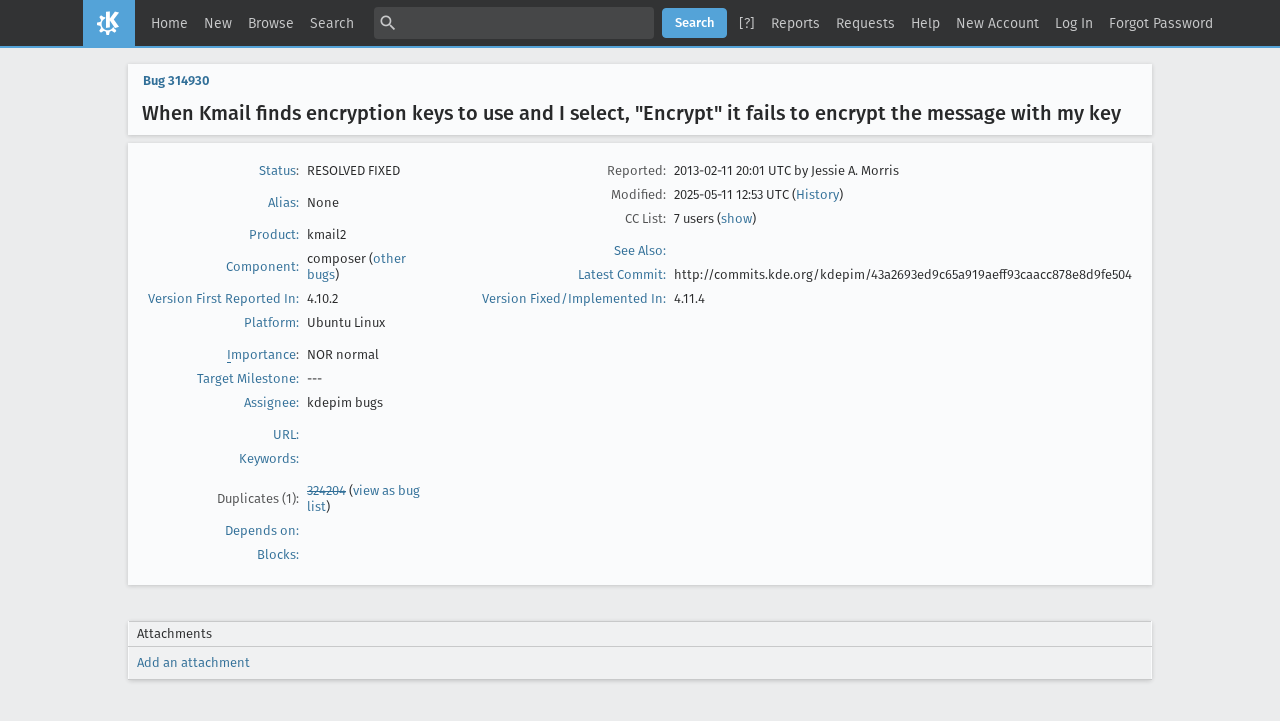

--- FILE ---
content_type: text/html; charset=UTF-8
request_url: https://bugs.kde.org/show_bug.cgi?id=314930
body_size: 8468
content:
<!DOCTYPE html>
<html lang="en">
  <head>
    <title>314930 &ndash; When Kmail finds encryption keys to use and I select, &quot;Encrypt&quot; it fails to encrypt the message with my key</title>

      <meta http-equiv="Content-Type" content="text/html; charset=UTF-8">

<link href="data/assets/fe103e1d07ead6b677654933d23775ce.css?1747334285" rel="stylesheet" type="text/css">



    
<script type="text/javascript" src="data/assets/a7c2f3a028f17a9aa60f56dc9d6e732d.js?1747334285"></script>

    <script type="text/javascript">
    <!--
        YAHOO.namespace('bugzilla');
        YAHOO.util.Event.addListener = function (el, sType, fn, obj, overrideContext) {
               if ( ("onpagehide" in window || YAHOO.env.ua.gecko) && sType === "unload") { sType = "pagehide"; };
               var capture = ((sType == "focusin" || sType == "focusout") && !YAHOO.env.ua.ie) ? true : false;
               return this._addListener(el, this._getType(sType), fn, obj, overrideContext, capture);
         };
        if ( "onpagehide" in window || YAHOO.env.ua.gecko) {
            YAHOO.util.Event._simpleRemove(window, "unload", 
                                           YAHOO.util.Event._unload);
        }
        
        function unhide_language_selector() { 
            YAHOO.util.Dom.removeClass(
                'lang_links_container', 'bz_default_hidden'
            ); 
        } 
        YAHOO.util.Event.onDOMReady(unhide_language_selector);

        
        var BUGZILLA = {
            param: {
                cookiepath: '\/',
                maxusermatches: 5
            },
            constant: {
                COMMENT_COLS: 80
            },
            string: {
                

                attach_desc_required:
                    "You must enter a Description for this attachment.",
                component_required:
                    "You must select a Component for this bug.",
                description_required:
                    "You must enter a Description for this bug.",
                short_desc_required:
                    "You must enter a Summary for this bug.",
                version_required:
                    "You must select a Version for this bug."
            }
              , api_token: ''
        };

    if (history && history.replaceState) {
      if(!document.location.href.match(/show_bug\.cgi/)) {
        history.replaceState( null,
                             "314930 – When Kmail finds encryption keys to use and I select, \"Encrypt\" it fails to encrypt the message with my key",
                             "show_bug.cgi?id=314930" );
        document.title = "314930 – When Kmail finds encryption keys to use and I select, \"Encrypt\" it fails to encrypt the message with my key";
      }
      if (document.location.href.match(/show_bug\.cgi\?.*list_id=/)) {
        var href = document.location.href;
        href = href.replace(/[\?&]+list_id=(\d+|cookie)/, '');
        history.replaceState(null, "314930 – When Kmail finds encryption keys to use and I select, \"Encrypt\" it fails to encrypt the message with my key", href);
      }
    }
    YAHOO.util.Event.onDOMReady(function() {
      initDirtyFieldTracking();

    });
    // -->
    </script>
<script type="text/javascript" src="data/assets/daf5e0fb6826e6a35280e622913f0c4a.js?1747334285"></script>

    

    
    <link rel="search" type="application/opensearchdescription+xml"
                       title="KDE Bugtracking System" href="./search_plugin.cgi">
    <link rel="apple-touch-icon" sizes="180x180" href="https://kde.org/apple-touch-icon.png">
    <link rel="icon" type="image/png" sizes="32x32" href="https://kde.org/favicon-32x32.png">
    <link rel="icon" type="image/png" sizes="16x16" href="https://kde.org/favicon-16x16.png">
    <link rel="mask-icon" href="https://kde.org/safari-pinned-tab.svg" color="#1f99f3">
  </head>

  <body 
        class="bugs-kde-org
                 bz_bug
                 bz_status_RESOLVED
                 bz_product_kmail2
                 bz_component_composer
                 bz_bug_314930 yui-skin-sam">

  <div id="header"><div id="banner">
  </div>

    <div id="titles">
      <span id="title">KDE Bugtracking System &ndash; Bug&nbsp;314930</span>

        <span id="subtitle" class="subheader">When Kmail finds encryption keys to use and I select, &quot;Encrypt&quot; it fails to encrypt the message with my key</span>

        <span id="information" class="header_addl_info">Last modified: 2025-05-11 12:53:45 UTC</span>
    </div>


    <div id="common_links"><ul class="links">
  <li><a href="./">Home</a></li>
  <li><span class="separator">| </span><a href="enter_bug.cgi">New</a></li>
  <li><span class="separator">| </span><a href="describecomponents.cgi">Browse</a></li>
  <li><span class="separator">| </span><a href="query.cgi">Search</a></li>

  <li class="form">
    <span class="separator">| </span>
    <form action="buglist.cgi" method="get"
        onsubmit="if (this.quicksearch.value == '')
                  { alert('Please enter one or more search terms first.');
                    return false; } return true;">
    <input type="hidden" id="no_redirect_top" name="no_redirect" value="0">
    <script type="text/javascript">
      if (history && history.replaceState) {
        var no_redirect = document.getElementById("no_redirect_top");
        no_redirect.value = 1;
      }
    </script>
    <input class="txt" type="text" id="quicksearch_top" name="quicksearch" 
           title="Quick Search" value="">
    <input class="btn" type="submit" value="Search" 
           id="find_top"></form>
  <a href="page.cgi?id=quicksearch.html" title="Quicksearch Help">[?]</a></li>

  <li><span class="separator">| </span><a href="report.cgi">Reports</a></li>

  <li>
      <span class="separator">| </span>
        <a href="request.cgi">Requests</a></li>


  <li>
        <span class="separator">| </span>
        <a href="https://bugzilla.readthedocs.org/en/5.0/using/understanding.html" target="_blank">Help</a>
      </li>
    
      <li id="new_account_container_top">
        <span class="separator">| </span>
        <a href="createaccount.cgi">New&nbsp;Account</a>
      </li>

    <li id="mini_login_container_top">
  <span class="separator">| </span>
  <a id="login_link_top" href="show_bug.cgi?id=314930&amp;GoAheadAndLogIn=1"
     onclick="return show_mini_login_form('_top')">Log In</a>

  <form action="show_bug.cgi?id=314930" method="POST"
        class="mini_login bz_default_hidden"
        id="mini_login_top">
    <input id="Bugzilla_login_top" required
           name="Bugzilla_login" class="bz_login"
        type="email" placeholder="Email Address">
    <input class="bz_password" name="Bugzilla_password" type="password"
           id="Bugzilla_password_top" required
           placeholder="Password">
    <input type="hidden" name="Bugzilla_login_token"
           value="">
    <input type="submit" name="GoAheadAndLogIn" value="Log in"
            id="log_in_top">
    <a href="#" onclick="return hide_mini_login_form('_top')">[x]</a>
  </form>
</li>


  <li id="forgot_container_top">
    <span class="separator">| </span>
    <a id="forgot_link_top" href="show_bug.cgi?id=314930&amp;GoAheadAndLogIn=1#forgot"
       onclick="return show_forgot_form('_top')">Forgot Password</a>
    <form action="token.cgi" method="post" id="forgot_form_top"
          class="mini_forgot bz_default_hidden">
      <label for="login_top">Login:</label>
      <input name="loginname" size="20" id="login_top" required
          type="email" placeholder="Your Email Address">
      <input id="forgot_button_top" value="Reset Password" type="submit">
      <input type="hidden" name="a" value="reqpw">
      <input type="hidden" id="token_top" name="token"
             value="1769893660-Jm0iZBCSVNS4P1DgJ-qlLHCTStF8Ll2I4lmqQ4AodgA">
      <a href="#" onclick="return hide_forgot_form('_top')">[x]</a>
    </form>
  </li>
</ul>
    </div>
  </div>

  <div id="bugzilla-body">


<script type="text/javascript">
<!--

//-->
</script>

<form name="changeform" id="changeform" method="post" action="process_bug.cgi">

  <input type="hidden" name="delta_ts" value="2025-05-11 12:53:45">
  <input type="hidden" name="id" value="314930">
  <input type="hidden" name="token" value="1769893660-pRgbqW1ns6Mo2pdtgCMOq3G64_aZLmOUZvzoy7EKivY">
<div class="bz_short_desc_container edit_form">
     <a href="show_bug.cgi?id=314930"><b>Bug&nbsp;314930</b></a> <span id="summary_container" class="bz_default_hidden">
      - <span id="short_desc_nonedit_display">When Kmail finds encryption keys to use and I select, &quot;Encrypt&quot; it fails to encrypt the message with my key</span>
     </span>

    <div id="summary_input"><span class="field_label "
    id="field_label_short_desc">


  <a 
      title="The bug summary is a short sentence which succinctly describes what the bug is about."
      class="field_help_link"
      href="page.cgi?id=fields.html#short_desc"
  >Summary:</a>

</span><span title="When Kmail finds encryption keys to use and I select, &quot;Encrypt&quot; it fails to encrypt the message with my key">When Kmail finds encryption keys to use and I select, &quot;Encrypt&quot; it fails to e...
        </span>
    </div>
  </div>
  <script type="text/javascript">
    hideEditableField('summary_container',
                      'summary_input',
                      'summary_edit_action',
                      'short_desc',
                      'When Kmail finds encryption keys to use and I select, \"Encrypt\" it fails to encrypt the message with my key' );
  </script>
  <table class="edit_form">
    <tr>
      
      <td id="bz_show_bug_column_1" class="bz_show_bug_column">     
        <table>
          <tr>
    <th class="field_label">
      <a href="page.cgi?id=fields.html#bug_status">Status</a>:
    </th>
    <td id="bz_field_status">
      <span id="static_bug_status">RESOLVED
          FIXED
      </span>
    </td>
  </tr>
<tr>
    <td colspan="2" class="bz_section_spacer"></td>
  </tr>
<tr><th class="field_label "
    id="field_label_alias">


  <a 
      title="A short, unique name assigned to a bug in order to assist with looking it up and referring to it in other places in Bugzilla."
      class="field_help_link"
      href="page.cgi?id=fields.html#alias"
  >Alias:</a>

</th>
    <td>
        None
    </td>
  </tr>
<tr>
    <td colspan="2" class="bz_section_spacer"></td>
  </tr>
<tr><th class="field_label "
    id="field_label_product">


  <a 
      title="Bugs are categorised into Products and Components. Select a Classification to narrow down this list."
      class="field_help_link"
      href="describecomponents.cgi"
  >Product:</a>

</th>
  <td class="field_value "
      id="field_container_product" >kmail2

</td>
    </tr>

    
    <tr class="bz_default_hidden"><th class="field_label "
    id="field_label_classification">


  <a 
      title="Bugs are categorised into Classifications, Products and Components. classifications is the top-level categorisation."
      class="field_help_link"
      href="page.cgi?id=fields.html#classification"
  >Classification:</a>

</th>
  <td class="field_value "
      id="field_container_classification" >Applications

</td>
    </tr>
        
    
    
    <tr><th class="field_label "
    id="field_label_component">


  <a 
      title="Components are second-level categories; each belongs to a particular Product. Select a Product to narrow down this list."
      class="field_help_link"
      href="describecomponents.cgi?product=kmail2"
  >Component:</a>

</th>
  <td class="field_value "
      id="field_container_component" >composer

  (<a href="buglist.cgi?component=composer&amp;product=kmail2&amp;bug_status=__open__"
      target="_blank">other bugs</a>)
</td>
    </tr>
    <tr><th class="field_label "
    id="field_label_version">


  <a 
      title="The version field defines the version of the software the bug was found in."
      class="field_help_link"
      href="page.cgi?id=fields.html#version"
  >Version First Reported In:</a>

</th>
<td>4.10.2
  </td>
    </tr>
        
    
        
    <tr><th class="field_label "
    id="field_label_rep_platform">


  <a 
      title="The hardware platform the bug was observed on. Note: When searching, selecting the option &quot;All&quot; only finds bugs whose value for this field is literally the word &quot;All&quot;."
      class="field_help_link"
      href="page.cgi?id=fields.html#rep_platform"
  >Platform:</a>

</th>
      <td class="field_value">Ubuntu
        Linux
      </td>
    </tr>
          <tr>
    <td colspan="2" class="bz_section_spacer"></td>
  </tr>
          
          <tr>
      <th class="field_label">
        <label  accesskey="i">
          <a href="page.cgi?id=fields.html#importance"><u>I</u>mportance</a></label>:
      </th>
      <td>NOR
       normal
      </td>
    </tr>

      <tr><th class="field_label "
    id="field_label_target_milestone">


  <a 
      title="The Target Milestone field is used to define when the bug is expected to be fixed."
      class="field_help_link"
      href="page.cgi?id=fields.html#target_milestone"
  >Target Milestone:</a>

</th><td>---
  </td>
      </tr>
          
          <tr><th class="field_label "
    id="field_label_assigned_to">


  <a 
      title="The person in charge of resolving the bug."
      class="field_help_link"
      href="page.cgi?id=fields.html#assigned_to"
  >Assignee:</a>

</th>
      <td><span class="vcard"><span class="fn">kdepim bugs</span>
</span>
      </td>
    </tr>

    <script type="text/javascript">
      assignToDefaultOnChange(['product', 'component'],
        'pim-bugs-null\x40kde.org',
        '');
    </script>
          <tr>
    <td colspan="2" class="bz_section_spacer"></td>
  </tr>
          <tr><th class="field_label "
    id="field_label_bug_file_loc">


  <a 
      title="Bugs can have a URL associated with them - for example, a pointer to a web site where the problem is seen."
      class="field_help_link"
      href="page.cgi?id=fields.html#bug_file_loc"
  >URL:</a>

</th>
    <td>
      <span id="bz_url_input_area">
      </span>
    </td>
  </tr>


    <tr><th class="field_label "
    id="field_label_keywords">


  <a 
      title="You can add keywords from a defined list to bugs, in order to easily identify and group them."
      class="field_help_link"
      href="describekeywords.cgi"
  >Keywords:</a>

</th>
  <td class="field_value "
      id="field_container_keywords" >

</td>
    </tr>
          <tr>
    <td colspan="2" class="bz_section_spacer"></td>
  </tr>

          <tr>
    <th class="field_label">
      <label>Duplicates (1)</label>:
    </th>
    <td class="field_value">
      <span id="duplicates"><a class="bz_bug_link 
          bz_status_RESOLVED  bz_closed"
   title="RESOLVED DUPLICATE - KMAil forgets own PGP key when selecting recipients key"
   href="show_bug.cgi?id=324204">324204</a> 
      </span>
      (<a href="buglist.cgi?bug_id=324204">view as bug list</a>)
    </td>
  </tr>
<tr><th class="field_label "
    id="field_label_dependson">


  <a 
      title="The bugs listed here must be resolved before this bug can be resolved."
      class="field_help_link"
      href="page.cgi?id=fields.html#dependson"
  >Depends on:</a>

</th>

  <td>
    <span id="dependson_input_area">
    </span>

  </td>
  </tr>
  
  <tr><th class="field_label "
    id="field_label_blocked">


  <a 
      title="This bug must be resolved before the bugs listed in this field can be resolved."
      class="field_help_link"
      href="page.cgi?id=fields.html#blocked"
  >Blocks:</a>

</th>

  <td>
    <span id="blocked_input_area">
    </span>

  </td>
  </tr>
          
        </table>
      </td>
      <td>
        <div class="bz_column_spacer">&nbsp;</div>
      </td>
      
      <td id="bz_show_bug_column_2" class="bz_show_bug_column">
        <table>
        <tr>
    <th class="field_label">
      Reported:
    </th>
    <td>2013-02-11 20:01 UTC by <span class="vcard"><span class="fn">Jessie A. Morris</span>
</span>
    </td>
  </tr>
  
  <tr>
    <th class="field_label">
      Modified:
    </th>
    <td>2025-05-11 12:53 UTC
      (<a href="show_activity.cgi?id=314930">History</a>)
    </td>
  
  </tr>
<tr>
      <th class="field_label">
        <label  accesskey="a">
          CC List:
        </label>
      </th>
      <td>7 
          users
          <span id="cc_edit_area_showhide_container" class="bz_default_hidden">
            (<a href="#" id="cc_edit_area_showhide">show</a>)
          </span>
        <div id="cc_edit_area">
          <br>
            <select id="cc" multiple="multiple" size="5" >
                <option value="aeris">aeris</option>
                <option value="axel.braun">axel.braun</option>
                <option value="diego.ml">diego.ml</option>
                <option value="qqqqqqqqq9">qqqqqqqqq9</option>
                <option value="quazgar">quazgar</option>
                <option value="tuju">tuju</option>
                <option value="Wolfgang_Mader">Wolfgang_Mader</option>
            </select>
        </div>
          <script type="text/javascript">
            hideEditableField( 'cc_edit_area_showhide_container', 
                               'cc_edit_area', 
                               'cc_edit_area_showhide', 
                               '', 
                               '');  
          </script>
      </td>
    </tr>

<tr>
    <td colspan="2" class="bz_section_spacer"></td>
  </tr>
<tr><th class="field_label "
    id="field_label_see_also">


  <a 
      title="This allows you to refer to bugs in other installations. You can enter a URL to a bug in the 'Add Bug URLs' field to note that that bug is related to this one. You can enter multiple URLs at once by separating them with whitespace. You should normally use this field to refer to bugs in other installations. For bugs in this installation, it is better to use the Depends on and Blocks fields."
      class="field_help_link"
      href="page.cgi?id=fields.html#see_also"
  >See Also:</a>

</th>
  <td class="field_value "
      id="field_container_see_also" >

</td>
    </tr> 
<tr>
      <th class="field_label "
    id="field_label_cf_commitlink">


  <a 
      title="A custom Free Text field in this installation of Bugzilla."
      class="field_help_link"
      href="page.cgi?id=fields.html#cf_commitlink"
  >Latest Commit:</a>

</th>
  <td class="field_value "
      id="field_container_cf_commitlink" >http://commits.kde.org/kdepim/43a2693ed9c65a919aeff93caacc878e8d9fe504

</td>
    </tr>
    <tr>
      <th class="field_label "
    id="field_label_cf_versionfixedin">


  <a 
      title="A custom Free Text field in this installation of Bugzilla."
      class="field_help_link"
      href="page.cgi?id=fields.html#cf_versionfixedin"
  >Version Fixed/Implemented In:</a>

</th>
  <td class="field_value "
      id="field_container_cf_versionfixedin" >4.11.4

</td>
    </tr>
    <tr>
      <th class="field_label  bz_hidden_field"
    id="field_label_cf_sentryurl">


  <a 
      title="URL to Sentry Crash Report on crash-reports.kde.org"
      class="field_help_link"
      href="page.cgi?id=fields.html#cf_sentryurl"
  >Sentry Crash Report:</a>

</th>
  <td class="field_value  bz_hidden_field"
      id="field_container_cf_sentryurl" >

</td>
    </tr>
<tr>
    <td colspan="2" class="bz_section_spacer"></td>
  </tr>



        </table>
      </td>
    </tr>
    <tr>
      <td colspan="3">
          <hr id="bz_top_half_spacer">
      </td>
    </tr>
  </table>

  <table id="bz_big_form_parts">
  <tr>
  <td>

    
<script type="text/javascript">
<!--
function toggle_display(link) {
    var table = document.getElementById("attachment_table");
    var view_all = document.getElementById("view_all");
    var hide_obsolete_url_parameter = "&hide_obsolete=1";
    // Store current height for scrolling later
    var originalHeight = table.offsetHeight;
    var rows = YAHOO.util.Dom.getElementsByClassName(
        'bz_tr_obsolete', 'tr', table);

    for (var i = 0; i < rows.length; i++) {
        bz_toggleClass(rows[i], 'bz_default_hidden');
    }

    if (YAHOO.util.Dom.hasClass(rows[0], 'bz_default_hidden')) {
        link.innerHTML = "Show Obsolete";
        view_all.href = view_all.href + hide_obsolete_url_parameter 
    }
    else {
        link.innerHTML = "Hide Obsolete";
        view_all.href = view_all.href.replace(hide_obsolete_url_parameter,"");
    }

    var newHeight = table.offsetHeight;
    // This scrolling makes the window appear to not move at all.
    window.scrollBy(0, newHeight - originalHeight);

    return false;
}
//-->
</script>

<br>
<table id="attachment_table">
  <tr id="a0">
    <th colspan="2" class="left">
      Attachments
    </th>
  </tr>



  <tr class="bz_attach_footer">
    <td colspan="2">
        <a href="attachment.cgi?bugid=314930&amp;action=enter">Add an attachment</a>
    </td>
  </tr>
</table>
<br>
<div id="add_comment" class="bz_section_additional_comments">
      <table>
        <tr>
          <td>
            <fieldset>
              <legend>Note</legend>
              You need to
              <a href="show_bug.cgi?id=314930&amp;GoAheadAndLogIn=1">log in</a>
              before you can comment on or make changes to this bug.
            </fieldset>
          </td>
        </tr> 
      </table>
  </div>
  </td>
  <td>
  </td>
  </tr></table>

  
  <div id="comments"><script src="js/comments.js?1477425084" type="text/javascript">
</script>

<script type="text/javascript">
<!--
  /* Adds the reply text to the 'comment' textarea */
  function replyToComment(id, real_id, name) {
      var prefix = "(In reply to " + name + " from comment #" + id + ")\n";
      var replytext = "";
        /* pre id="comment_name_N" */
        var text_elem = document.getElementById('comment_text_'+id);
        var text = getText(text_elem);
        replytext = prefix + wrapReplyText(text);


      /* <textarea id="comment"> */
      var textarea = document.getElementById('comment');
      if (textarea.value != replytext) {
          textarea.value += replytext;
      }

      textarea.focus();
  } 
//-->
</script>


<!-- This auto-sizes the comments and positions the collapse/expand links 
     to the right. -->
<table class="bz_comment_table">
<tr>
<td>
<div id="c0" class="bz_comment bz_first_comment">

      <div class="bz_first_comment_head">


        <span class="bz_comment_number">
          <a 
             href="show_bug.cgi?id=314930#c0">Description</a>
        </span>

        <span class="bz_comment_user">
          <span class="vcard"><span class="fn">Jessie A. Morris</span>
</span>
        </span>

        <span class="bz_comment_user_images">
        </span>

        <span class="bz_comment_time">
          2013-02-11 20:01:11 UTC
        </span>

      </div>




<pre class="bz_comment_text">I compose an email that is being sent to a friend whose key I have. I do not select Sign or Encrypt selected when I send my email. I then click Send and a dialog pops up asking me:

&quot;Valid trusted encryption keys were found for all recipients.
Encrypt this message?&quot;

I then select Encrypt. Next pops up the Encryption Key Approval dialog box. It shows only my recipients key. I select &quot;Okay&quot; and then a missing key warning box comes up saying,:

&quot;You did not select an encryption key for yourself (encrypt to self). You will not be able to decrypt your own message if you encrypt it.&quot;

Selecting Encrypt sends the message, and then stores the message in my Sent Folder unencrypted.

If I select the encrypt option before sending it, everything works as expected.

Reproducible: Always</pre>
    </div>

    <div id="c1" class="bz_comment">

      <div class="bz_comment_head">


        <span class="bz_comment_number">
          <a 
             href="show_bug.cgi?id=314930#c1">Comment 1</a>
        </span>

        <span class="bz_comment_user">
          <span class="vcard"><span class="fn">Wolfgang Mader</span>
</span>
        </span>

        <span class="bz_comment_user_images">
        </span>

        <span class="bz_comment_time">
          2013-04-24 08:27:49 UTC
        </span>

      </div>




<pre class="bz_comment_text">I can confirm this.

I even set an encryption key for myself in the addressbook, but I do not know if this is the place KMail expects to find this information.</pre>
    </div>

    <div id="c2" class="bz_comment">

      <div class="bz_comment_head">


        <span class="bz_comment_number">
          <a 
             href="show_bug.cgi?id=314930#c2">Comment 2</a>
        </span>

        <span class="bz_comment_user">
          <span class="vcard"><span class="fn">quazgar</span>
</span>
        </span>

        <span class="bz_comment_user_images">
        </span>

        <span class="bz_comment_time">
          2013-06-03 21:05:27 UTC
        </span>

      </div>




<pre class="bz_comment_text">I can confirm this for a very similar case, in which I am also being asked if I want to encrypt:

Examination of the recipient's encryption preferences yielded that you be asked whether or not to encrypt this message.
Encrypt this message?

The same problem (not encrypting to self, mail is stored unencrypted in the sent-mail folder) follows.</pre>
    </div>

    <div id="c3" class="bz_comment">

      <div class="bz_comment_head">


        <span class="bz_comment_number">
          <a 
             href="show_bug.cgi?id=314930#c3">Comment 3</a>
        </span>

        <span class="bz_comment_user">
          <span class="vcard"><span class="fn">Jessie A. Morris</span>
</span>
        </span>

        <span class="bz_comment_user_images">
        </span>

        <span class="bz_comment_time">
          2013-06-03 21:09:20 UTC
        </span>

      </div>




<pre class="bz_comment_text">Since this is causing messages I send to either not be signed by me, stored on my drive unencrypted, or not being able to unencrypt the messages, I think that this is a pretty severe bug. This could cause data loss or a security leak!</pre>
    </div>

    <div id="c4" class="bz_comment">

      <div class="bz_comment_head">


        <span class="bz_comment_number">
          <a 
             href="show_bug.cgi?id=314930#c4">Comment 4</a>
        </span>

        <span class="bz_comment_user">
          <span class="vcard"><span class="fn">quazgar</span>
</span>
        </span>

        <span class="bz_comment_user_images">
        </span>

        <span class="bz_comment_time">
          2013-06-03 21:22:00 UTC
        </span>

      </div>




<pre class="bz_comment_text">(In reply to <a href="show_bug.cgi?id=314930#c3">comment #3</a>)
<span class="quote">&gt; Since this is causing messages I send to either not be signed by me, stored
&gt; on my drive unencrypted, or not being able to unencrypt the messages, I
&gt; think that this is a pretty severe bug. This could cause data loss or a
&gt; security leak!</span >
Well, it warns about the behaviour, and it is easy to circumvent by cancelling the operation and manually selecting to encrypt the message. So IMHO we have a low probablity but potentially high impact here...</pre>
    </div>

    <div id="c5" class="bz_comment">

      <div class="bz_comment_head">


        <span class="bz_comment_number">
          <a 
             href="show_bug.cgi?id=314930#c5">Comment 5</a>
        </span>

        <span class="bz_comment_user">
          <span class="vcard">qqqqqqqqq9
</span>
        </span>

        <span class="bz_comment_user_images">
        </span>

        <span class="bz_comment_time">
          2013-07-25 15:09:08 UTC
        </span>

      </div>




<pre class="bz_comment_text">This is probably related to the following behaviour:

1. Create an email to an email address with no key assigned
2. select encrypt and sign from Options Menu
3. Click send
-&gt; Error message: There are conflicting encryption preferences for these recipients. Encrypt this message?

4. Click Do Not Encrypt
-&gt; Error message: Could not compose message: No key data for recipients found. (Twice)

5. Deselect Encrypt in the Options menu
6. Save as Draft

The message now suddenly has two recipients, the original one is duplicated</pre>
    </div>

    <div id="c6" class="bz_comment">

      <div class="bz_comment_head">


        <span class="bz_comment_number">
          <a 
             href="show_bug.cgi?id=314930#c6">Comment 6</a>
        </span>

        <span class="bz_comment_user">
          <span class="vcard">qqqqqqqqq9
</span>
        </span>

        <span class="bz_comment_user_images">
        </span>

        <span class="bz_comment_time">
          2013-07-25 15:10:02 UTC
        </span>

      </div>




<pre class="bz_comment_text">I use kdepim 4.10.95</pre>
    </div>

    <div id="c7" class="bz_comment">

      <div class="bz_comment_head">


        <span class="bz_comment_number">
          <a 
             href="show_bug.cgi?id=314930#c7">Comment 7</a>
        </span>

        <span class="bz_comment_user">
          <span class="vcard"><span class="fn">quazgar</span>
</span>
        </span>

        <span class="bz_comment_user_images">
        </span>

        <span class="bz_comment_time">
          2013-07-25 17:48:02 UTC
        </span>

      </div>




<pre class="bz_comment_text">(In reply to <a href="show_bug.cgi?id=314930#c6">comment #6</a>)
<span class="quote">&gt; I use kdepim 4.10.95</span >

I can reproduce this with 4.10.4 already, although I am not sure about how related these bugs are.</pre>
    </div>

    <div id="c8" class="bz_comment">

      <div class="bz_comment_head">


        <span class="bz_comment_number">
          <a 
             href="show_bug.cgi?id=314930#c8">Comment 8</a>
        </span>

        <span class="bz_comment_user">
          <span class="vcard"><span class="fn">aeris</span>
</span>
        </span>

        <span class="bz_comment_user_images">
        </span>

        <span class="bz_comment_time">
          2013-11-10 17:52:55 UTC
        </span>

      </div>




<pre class="bz_comment_text">This bug is more serious than you think.

After the warning because you have not select a key to encrypt for yourself, if you click on « Encrypt », the message is stored unencryted into KMail folder, but it is also send unencrypted !
Confirm with my recipient, the mail is not received encrypted.
This is a serious security issue because you send clear email when you think you send cyphered email.

The only way to really encrypt the email is to check « Encrypt Message » on the compose window.
All other automatic ways send clear message even KMail seems saying the opposite to you.

(Test on KDE PIM 4.11.2)</pre>
    </div>

    <div id="c9" class="bz_comment">

      <div class="bz_comment_head">


        <span class="bz_comment_number">
          <a 
             href="show_bug.cgi?id=314930#c9">Comment 9</a>
        </span>

        <span class="bz_comment_user">
          <span class="vcard"><span class="fn">Sandro Knauß</span>
</span>
        </span>

        <span class="bz_comment_user_images">
        </span>

        <span class="bz_comment_time">
          2013-11-20 11:49:24 UTC
        </span>

      </div>




<pre class="bz_comment_text">Git commit 43a2693ed9c65a919aeff93caacc878e8d9fe504 by Sandro Knauß.
Committed on 20/11/2013 at 02:17.
Pushed by knauss into branch 'KDE/4.11'.

Fixes: 314930 - Respect the Encryption Key Approval dialog

The answer of the Encryption Key Approval dialog should be used.
otherwise it is useless to ask, whether to encrypt or not.
FIXED-IN: 4.11.4
REVIEW: 113959

M  +12   -2    messagecomposer/composer/composerviewbase.cpp

<a href="http://commits.kde.org/kdepim/43a2693ed9c65a919aeff93caacc878e8d9fe504">http://commits.kde.org/kdepim/43a2693ed9c65a919aeff93caacc878e8d9fe504</a></pre>
    </div>

    <div id="c10" class="bz_comment">

      <div class="bz_comment_head">


        <span class="bz_comment_number">
          <a 
             href="show_bug.cgi?id=314930#c10">Comment 10</a>
        </span>

        <span class="bz_comment_user">
          <span class="vcard"><span class="fn">Sandro Knauß</span>
</span>
        </span>

        <span class="bz_comment_user_images">
        </span>

        <span class="bz_comment_time">
          2013-11-20 12:00:04 UTC
        </span>

      </div>




<pre class="bz_comment_text">*** <a class="bz_bug_link 
          bz_status_RESOLVED  bz_closed"
   title="RESOLVED DUPLICATE - KMAil forgets own PGP key when selecting recipients key"
   href="show_bug.cgi?id=324204">Bug 324204</a> has been marked as a duplicate of this bug. ***</pre>
    </div>

    <div id="c11" class="bz_comment">

      <div class="bz_comment_head">


        <span class="bz_comment_number">
          <a 
             href="show_bug.cgi?id=314930#c11">Comment 11</a>
        </span>

        <span class="bz_comment_user">
          <span class="vcard"><span class="fn">Juha Tuomala</span>
</span>
        </span>

        <span class="bz_comment_user_images">
        </span>

        <span class="bz_comment_time">
          2025-05-11 12:53:45 UTC
        </span>

      </div>




<pre class="bz_comment_text">Same here, still exsists in Kmail 6.4.0 (25.04.0) in 2025 may.

Where are you supposed to set &quot;my encrpytion key&quot; so that it won't ask &quot;You did not select an encryption key&quot; ?

My guess that it checks only GnuPG keys that I don't use.</pre>
    </div>


  

</td>
<td>
</td>
</tr></table>
  </div>
        

</form>

<hr>
<ul class="related_actions">
    <li><a href="show_bug.cgi?format=multiple&amp;id=314930">Format For Printing</a></li>
    <li>&nbsp;-&nbsp;<a href="show_bug.cgi?ctype=xml&amp;id=314930">XML</a></li>
    <li>&nbsp;-&nbsp;<a href="enter_bug.cgi?cloned_bug_id=314930">Clone This Bug</a></li>
    
    <li>&nbsp;-&nbsp;<a href="#">Top of page </a></li>
    </ul>

<br>
</div>

    <div id="footer">
      <div class="intro"></div>
<ul id="useful-links">
  <li id="links-actions"><ul class="links">
  <li><a href="./">Home</a></li>
  <li><span class="separator">| </span><a href="enter_bug.cgi">New</a></li>
  <li><span class="separator">| </span><a href="describecomponents.cgi">Browse</a></li>
  <li><span class="separator">| </span><a href="query.cgi">Search</a></li>

  <li class="form">
    <span class="separator">| </span>
    <form action="buglist.cgi" method="get"
        onsubmit="if (this.quicksearch.value == '')
                  { alert('Please enter one or more search terms first.');
                    return false; } return true;">
    <input type="hidden" id="no_redirect_bottom" name="no_redirect" value="0">
    <script type="text/javascript">
      if (history && history.replaceState) {
        var no_redirect = document.getElementById("no_redirect_bottom");
        no_redirect.value = 1;
      }
    </script>
    <input class="txt" type="text" id="quicksearch_bottom" name="quicksearch" 
           title="Quick Search" value="">
    <input class="btn" type="submit" value="Search" 
           id="find_bottom"></form>
  <a href="page.cgi?id=quicksearch.html" title="Quicksearch Help">[?]</a></li>

  <li><span class="separator">| </span><a href="report.cgi">Reports</a></li>

  <li>
      <span class="separator">| </span>
        <a href="request.cgi">Requests</a></li>


  <li>
        <span class="separator">| </span>
        <a href="https://bugzilla.readthedocs.org/en/5.0/using/understanding.html" target="_blank">Help</a>
      </li>
    
      <li id="new_account_container_bottom">
        <span class="separator">| </span>
        <a href="createaccount.cgi">New&nbsp;Account</a>
      </li>

    <li id="mini_login_container_bottom">
  <span class="separator">| </span>
  <a id="login_link_bottom" href="show_bug.cgi?id=314930&amp;GoAheadAndLogIn=1"
     onclick="return show_mini_login_form('_bottom')">Log In</a>

  <form action="show_bug.cgi?id=314930" method="POST"
        class="mini_login bz_default_hidden"
        id="mini_login_bottom">
    <input id="Bugzilla_login_bottom" required
           name="Bugzilla_login" class="bz_login"
        type="email" placeholder="Email Address">
    <input class="bz_password" name="Bugzilla_password" type="password"
           id="Bugzilla_password_bottom" required
           placeholder="Password">
    <input type="hidden" name="Bugzilla_login_token"
           value="">
    <input type="submit" name="GoAheadAndLogIn" value="Log in"
            id="log_in_bottom">
    <a href="#" onclick="return hide_mini_login_form('_bottom')">[x]</a>
  </form>
</li>


  <li id="forgot_container_bottom">
    <span class="separator">| </span>
    <a id="forgot_link_bottom" href="show_bug.cgi?id=314930&amp;GoAheadAndLogIn=1#forgot"
       onclick="return show_forgot_form('_bottom')">Forgot Password</a>
    <form action="token.cgi" method="post" id="forgot_form_bottom"
          class="mini_forgot bz_default_hidden">
      <label for="login_bottom">Login:</label>
      <input name="loginname" size="20" id="login_bottom" required
          type="email" placeholder="Your Email Address">
      <input id="forgot_button_bottom" value="Reset Password" type="submit">
      <input type="hidden" name="a" value="reqpw">
      <input type="hidden" id="token_bottom" name="token"
             value="1769893660-Jm0iZBCSVNS4P1DgJ-qlLHCTStF8Ll2I4lmqQ4AodgA">
      <a href="#" onclick="return hide_forgot_form('_bottom')">[x]</a>
    </form>
  </li>
</ul>
  </li>

  




  
</ul>

      <div class="outro"></div>
    </div>

  </body>
</html>